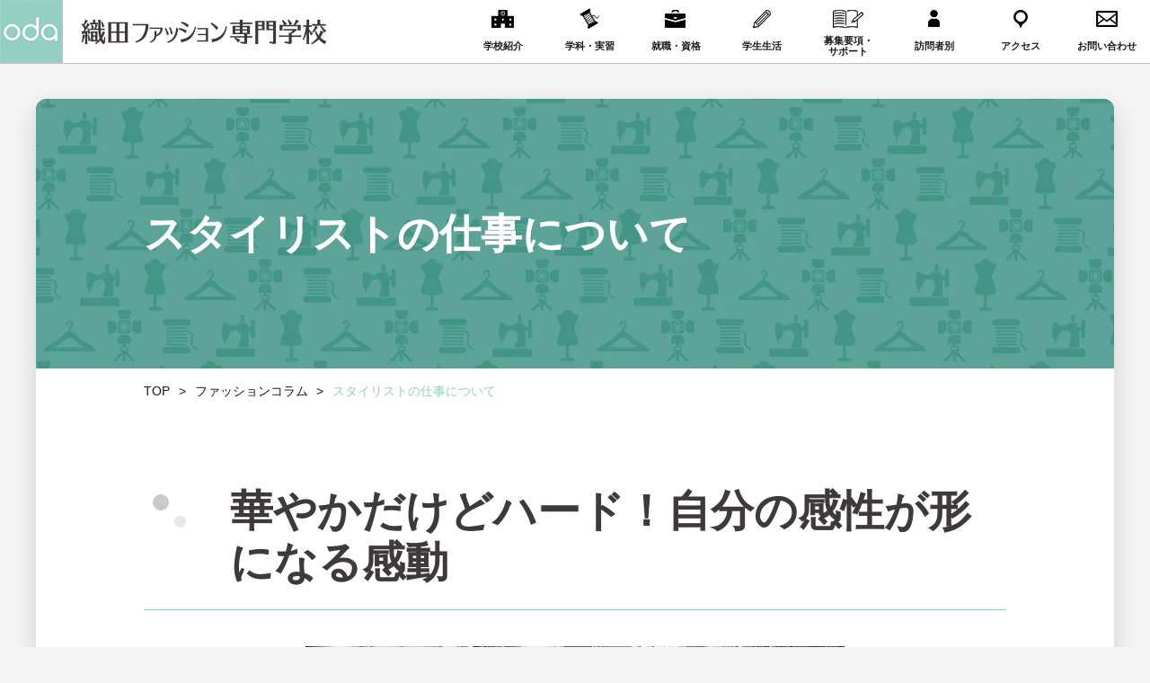

--- FILE ---
content_type: text/html; charset=UTF-8
request_url: https://fashion.oda.ac.jp/column/2029/
body_size: 8155
content:
<!DOCTYPE HTML>
<html xmlns="http://www.w3.org/1999/xhtml" lang="ja" xml:lang="ja">
<head>
	<meta http-equiv="X-UA-Compatible" content="IE=edge">
	<meta charset="UTF-8">
	<meta name="viewport" content="width=device-width,initial-scale=1,user-scalable=no" />
	<meta name="format-detection" content="telephone=no">
	<meta property="og:locale" content="ja_JP">
	<title>ファッション・服飾のプロを目指すなら｜織田ファッション専門学校 | 織田ファッション専門学校</title>

<!-- All In One SEO Pack 3.7.1[367,402] -->
<meta name="description"  content="ファッションの専門学校進学を考える上で参考になる話題について書き記していきます。" />

<meta name="keywords"  content="ファッション,アパレル,スタイリスト,デザイナー,パタンナー,ファッションアドバイザー" />

<script type="application/ld+json" class="aioseop-schema">{}</script>
<link rel="canonical" href="https://fashion.oda.ac.jp/column/2029/" />
<meta property="og:type" content="article" />
<meta property="og:title" content="ファッション・服飾のプロを目指すなら｜織田ファッション専門学校 | 織田ファッション専門学校" />
<meta property="og:description" content="ファッションの専門学校進学を考える上で参考になる話題について書き記していきます。" />
<meta property="og:url" content="https://fashion.oda.ac.jp/column/2029/" />
<meta property="og:site_name" content="ファッション・服飾のプロを目指すなら｜織田ファッション専門学校" />
<meta property="og:image" content="https://fashion.oda.ac.jp/new/wp-content/uploads/2021/03/スタイリストの仕事についてb_hp-480x280-1.jpg" />
<meta property="article:published_time" content="2018-11-06T02:30:35Z" />
<meta property="article:modified_time" content="2024-05-09T07:07:30Z" />
<meta property="og:image:secure_url" content="https://fashion.oda.ac.jp/new/wp-content/uploads/2021/03/スタイリストの仕事についてb_hp-480x280-1.jpg" />
<meta name="twitter:card" content="summary" />
<meta name="twitter:site" content="@odagakuen" />
<meta name="twitter:title" content="ファッション・服飾のプロを目指すなら｜織田ファッション専門学校 | 織田ファッション専門学校" />
<meta name="twitter:description" content="ファッションの専門学校進学を考える上で参考になる話題について書き記していきます。" />
<meta name="twitter:image" content="https://fashion.oda.ac.jp/new/wp-content/uploads/2021/03/スタイリストの仕事についてb_hp-480x280-1.jpg" />
<!-- All In One SEO Pack -->
<link rel='dns-prefetch' href='//ajax.googleapis.com' />
<link rel='dns-prefetch' href='//fonts.googleapis.com' />
<link rel='stylesheet' id='wp-block-library-css'  href='https://fashion.oda.ac.jp/new/wp-includes/css/dist/block-library/style.min.css?ver=5.6.16' type='text/css' media='all' />
<link rel='stylesheet' id='c-font01-css'  href='https://fonts.googleapis.com/css2?family=Barlow+Condensed&#038;display=swap&#038;ver=1.0' type='text/css' media='all' />
<link rel='stylesheet' id='c-font02-css'  href='https://fonts.googleapis.com/css2?family=Oswald%3Awght%40400%3B600&#038;display=swap&#038;ver=1.0' type='text/css' media='all' />
<link rel='stylesheet' id='c-font03-css'  href='https://fonts.googleapis.com/css2?family=Noto+Sans+JP%3Awght%40300%3B400%3B500%3B700%3B900&#038;display=swap&#038;ver=1.0' type='text/css' media='all' />
<link rel='stylesheet' id='c-font04-css'  href='https://fonts.googleapis.com/css2?family=Raleway%3Awght%40300&#038;display=swap&#038;ver=1.0' type='text/css' media='all' />
<link rel='stylesheet' id='c-perfect-scrollbar-css'  href='https://fashion.oda.ac.jp/new/wp-content/themes/fashion_oda/css/perfect-scrollbar.css?ver=1.0' type='text/css' media='all' />
<link rel='stylesheet' id='c-slick-css'  href='https://fashion.oda.ac.jp/new/wp-content/themes/fashion_oda/css/slick.css?ver=1.0' type='text/css' media='all' />
<link rel='stylesheet' id='c-common-css'  href='https://fashion.oda.ac.jp/new/wp-content/themes/fashion_oda/css/common.css?ver=1.0' type='text/css' media='all' />
<link rel='stylesheet' id='c-parts-css'  href='https://fashion.oda.ac.jp/new/wp-content/themes/fashion_oda/css/parts.css?ver=1.0' type='text/css' media='all' />
<link rel='stylesheet' id='c-fashion-css'  href='https://fashion.oda.ac.jp/new/wp-content/themes/fashion_oda/css/fashion.css?ver=1.0' type='text/css' media='all' />
<link rel='stylesheet' id='c-page-css'  href='https://fashion.oda.ac.jp/new/wp-content/themes/fashion_oda/css/column.css?ver=1.0' type='text/css' media='all' />
<link rel='stylesheet' id='aurora-heatmap-css'  href='https://fashion.oda.ac.jp/new/wp-content/plugins/aurora-heatmap/style.css?ver=1.5.2' type='text/css' media='all' />
<script type='text/javascript' src='https://fashion.oda.ac.jp/new/wp-includes/js/jquery/jquery.min.js?ver=3.5.1' id='jquery-core-js'></script>
<script type='text/javascript' src='https://fashion.oda.ac.jp/new/wp-includes/js/jquery/jquery-migrate.min.js?ver=3.3.2' id='jquery-migrate-js'></script>
<script type='text/javascript' src='https://fashion.oda.ac.jp/new/wp-content/plugins/aurora-heatmap/js/mobile-detect.min.js?ver=1.4.4' id='mobile-detect-js'></script>
<script type='text/javascript' id='aurora-heatmap-reporter-js-extra'>
/* <![CDATA[ */
var aurora_heatmap_reporter = {"ajax_url":"https:\/\/fashion.oda.ac.jp\/new\/wp-admin\/admin-ajax.php","action":"aurora_heatmap","interval":"10","stacks":"10","reports":"click_pc,click_mobile","debug":"0","ajax_delay_time":"3000"};
/* ]]> */
</script>
<script type='text/javascript' src='https://fashion.oda.ac.jp/new/wp-content/plugins/aurora-heatmap/js/reporter.js?ver=1.5.2' id='aurora-heatmap-reporter-js'></script>
<meta name="cdp-version" content="1.4.6" />	<!-- Google Tag Manager -->
	<script>(function(w,d,s,l,i){w[l]=w[l]||[];w[l].push({'gtm.start':
	new Date().getTime(),event:'gtm.js'});var f=d.getElementsByTagName(s)[0],
	j=d.createElement(s),dl=l!='dataLayer'?'&l='+l:'';j.async=true;j.src=
	'https://www.googletagmanager.com/gtm.js?id='+i+dl;f.parentNode.insertBefore(j,f);
	})(window,document,'script','dataLayer','GTM-W6S9KW6');</script>
	<!-- End Google Tag Manager -->
</head>
<body class="preload">
	<header>
		<div class="wrap">
					<div class="logo"><a href="https://fashion.oda.ac.jp/" class="fade">
				<img src="https://fashion.oda.ac.jp/new/wp-content/themes/fashion_oda/img/common/logo_pc.png" alt="織田ファッション専門学校" class="pc">
				<img src="https://fashion.oda.ac.jp/new/wp-content/themes/fashion_oda/img/common/logo_sp.png" alt="織田ファッション専門学校" class="sp">
			</a></div>
					<nav class="pc960 gnavi">
				<ul class="main">
					<li class="hoverbtn">
						<span class="acdbtn sp_navi"></span>
						<a href="https://fashion.oda.ac.jp/about/" class="fade">
							<span class="icon">
								<img src="https://fashion.oda.ac.jp/new/wp-content/themes/fashion_oda/img/common/navi_icon01_pc.png" alt="" class="off">
								<img src="https://fashion.oda.ac.jp/new/wp-content/themes/fashion_oda/img/common/navi_icon01_on_pc.png" alt="" class="on">
							</span>
							<span class="txt">学校紹介</span>
						</a>
						<div class="hovermenu">
							<div class="wrap">
								<ul class="children">
									<li><a href="https://fashion.oda.ac.jp/about/guide/" class="fade">odaの強み</a></li>
									<li><a href="https://fashion.oda.ac.jp/about/gakuen/" class="fade">ミニデジタルパンフレット</a></li>
									<li><a href="https://fashion.oda.ac.jp/about/access/" class="fade">アクセスマップ</a></li>
									<li><a href="https://fashion.oda.ac.jp/about/message/" class="fade">教員紹介</a></li>
								</ul>
							</div>
						</div>
					</li>
					<li class="hoverbtn">
						<span class="acdbtn sp_navi"></span>
						<a href="https://fashion.oda.ac.jp/academics/" class="fade">
							<span class="icon">
								<img src="https://fashion.oda.ac.jp/new/wp-content/themes/fashion_oda/img/common/navi_icon02_pc.png" alt="" class="off">
								<img src="https://fashion.oda.ac.jp/new/wp-content/themes/fashion_oda/img/common/navi_icon02_on_pc.png" alt="" class="on">
							</span>
							<span class="txt">学科・実習</span>
						</a>
						<div class="hovermenu">
							<div class="wrap">
								<ul class="children">
									<li><a href="https://fashion.oda.ac.jp/academics/design/" class="fade">ファッションデザイン科</a></li>
									<li><a href="https://fashion.oda.ac.jp/academics/fashiontechnical/" class="fade">ファッションテクニカル科</a></li>
									<li><a href="https://fashion.oda.ac.jp/academics/stylist/" class="fade">スタイリスト科</a></li>
									<li><a href="https://fashion.oda.ac.jp/academics/business/" class="fade">ファッションビジネス科</a></li>
									<li><a href="https://fashion.oda.ac.jp/academics/collab/" class="fade">業界の“今”を学ぶ</a></li>
								</ul>
							</div>
						</div>
					</li>
					<li class="hoverbtn">
						<span class="acdbtn sp_navi"></span>
						<a href="https://fashion.oda.ac.jp/career/" class="fade">
							<span class="icon">
								<img src="https://fashion.oda.ac.jp/new/wp-content/themes/fashion_oda/img/common/navi_icon03_pc.png" alt="" class="off">
								<img src="https://fashion.oda.ac.jp/new/wp-content/themes/fashion_oda/img/common/navi_icon03_on_pc.png" alt="" class="on">
							</span>
							<span class="txt">就職・資格</span>
						</a>
						<div class="hovermenu">
							<div class="wrap">
								<ul class="children">
									<li><a href="https://fashion.oda.ac.jp/career/naiteimessage/" class="fade">内定者の声を紹介！</a></li>
									<li><a href="https://fashion.oda.ac.jp/career/guidance/" class="fade">就職支援</a></li>
									<li><a href="https://fashion.oda.ac.jp/career/graduate/" class="fade">卒業生VOICE</a></li>
									<li><a href="https://fashion.oda.ac.jp/career/data/" class="fade">就職状況・就職先一覧</a></li>
									<li><a href="https://fashion.oda.ac.jp/career/support/" class="fade">資格・検定</a></li>
								</ul>
							</div>
						</div>
					</li>
					<li class="hoverbtn">
						<span class="acdbtn sp_navi"></span>
						<a href="https://fashion.oda.ac.jp/life/" class="fade">
							<span class="icon">
								<img src="https://fashion.oda.ac.jp/new/wp-content/themes/fashion_oda/img/common/navi_icon04_pc.png" alt="" class="off">
								<img src="https://fashion.oda.ac.jp/new/wp-content/themes/fashion_oda/img/common/navi_icon04_on_pc.png" alt="" class="on">
							</span>
							<span class="txt">学生生活</span>
						</a>
						<div class="hovermenu">
							<div class="wrap">
								<ul class="children">
									<li><a href="https://fashion.oda.ac.jp/life/talk/" class="fade">学生にインタビュー！</a></li>
									<li><a href="https://fashion.oda.ac.jp/life/campusreport/" class="fade">キャンパスレポート</a></li>
									<li><a href="https://fashion.oda.ac.jp/life/voice/" class="fade">学生SNAP&VOICE！</a></li>
									<li><a href="https://fashion.oda.ac.jp/life/works/" class="fade">作品紹介</a></li>
									<li><a href="https://fashion.oda.ac.jp/life/schedule/" class="fade">年間スケジュール</a></li>
									<li><a href="https://fashion.oda.ac.jp/vlog/" class="fade">oda fashion Vlog</a></li>
								</ul>
							</div>
						</div>
					</li>
					<li class="hoverbtn">
						<span class="acdbtn sp_navi"></span>
						<a href="https://fashion.oda.ac.jp/enter/" class="fade">
							<span class="icon">
								<img src="https://fashion.oda.ac.jp/new/wp-content/themes/fashion_oda/img/common/navi_icon05_pc.png" alt="" class="off">
								<img src="https://fashion.oda.ac.jp/new/wp-content/themes/fashion_oda/img/common/navi_icon05_on_pc.png" alt="" class="on">
							</span>
							<span class="txt">募集要項・<br>サポート</span>
						</a>
						<div class="hovermenu">
							<div class="wrap">
								<ul class="children">
									<li><a href="https://fashion.oda.ac.jp/enter/guideline/" class="fade">募集要項</a></li>
									<li><a href="https://fashion.oda.ac.jp/enter/tuition/" class="fade">学費等</a></li>
									<li><a href="https://fashion.oda.ac.jp/enter/aoguideline/" class="fade">AO入学</a></li>
									<li><a href="https://fashion.oda.ac.jp/enter/foreignstudentguideline/" class="fade">留学生募集要項</a></li>
									<li><a href="https://fashion.oda.ac.jp/enter/syugakushien/" class="fade">修学支援新制度</a></li>
									<li><a href="https://fashion.oda.ac.jp/enter/tuitionsupport/" class="fade">奨学金・教育ローン</a></li>
									<li><a href="https://fashion.oda.ac.jp/enter/home/" class="fade">住まいのサポート</a></li>
									<li><a href="https://fashion.oda.ac.jp/faq/" class="fade">よくあるご質問</a></li>
								</ul>
							</div>
						</div>
					</li>
					<li class="pc1260 hoverbtn">
						<span class="acdbtn sp_navi"></span>
						<a class="fade">
							<span class="icon">
								<img src="https://fashion.oda.ac.jp/new/wp-content/themes/fashion_oda/img/common/navi_icon10_pc.png" alt="" class="off">
								<img src="https://fashion.oda.ac.jp/new/wp-content/themes/fashion_oda/img/common/navi_icon10_on_pc.png" alt="" class="on">
							</span>
							<span class="txt">訪問者別</span>
						</a>
						<div class="hovermenu">
							<div class="wrap">
								<ul class="children">
									<li><a href="https://fashion.oda.ac.jp/society/" class="fade">高校既卒者の方へ</a></li>
									<li><a href="https://fashion.oda.ac.jp/enter/foreignstudentguideline/" class="fade">留学生の方へ</a></li>
									<li><a href="https://fashion.oda.ac.jp/parent/" class="fade">保護者の方へ</a></li>
									<li><a href="https://fashion.oda.ac.jp/company/" class="fade">企業採用ご担当者の方へ</a></li>
									<li><a href="https://fashion.oda.ac.jp/graduate/" class="fade">卒業生の方へ</a></li>
								</ul>
							</div>
						</div>
					</li>
					<li class="pc1260"><a href="https://fashion.oda.ac.jp/about/access/" class="fade">
						<span class="icon">
							<img src="https://fashion.oda.ac.jp/new/wp-content/themes/fashion_oda/img/common/navi_icon06_pc.png" alt="" class="off">
							<img src="https://fashion.oda.ac.jp/new/wp-content/themes/fashion_oda/img/common/navi_icon06_on_pc.png" alt="" class="on">
						</span>
						<span class="txt">アクセス</span>
					</a></li>
					<li class="pc1260"><a href="https://fashion.oda.ac.jp/contact/tour_entry/" class="fade">
						<span class="icon">
							<img src="https://fashion.oda.ac.jp/new/wp-content/themes/fashion_oda/img/common/navi_icon07_pc.png" alt="" class="off">
							<img src="https://fashion.oda.ac.jp/new/wp-content/themes/fashion_oda/img/common/navi_icon07_on_pc.png" alt="" class="on">
						</span>
						<span class="txt">お問い合わせ</span>
					</a></li>
				</ul>
			</nav>
			<div class="menu_trigger">
				<div class="line"><span></span><span></span></div>
				<p class="txt">メニュー</p>
			</div>
		</div>
	</header>

	<nav class="hamnavi gnavi sp_navi">
		<ul class="main">
			<li class="sp959">
				<span class="acdbtn sp_navi"></span>
				<a href="https://fashion.oda.ac.jp/about/" class="fade">
					<span class="icon">
						<img src="https://fashion.oda.ac.jp/new/wp-content/themes/fashion_oda/img/common/navi_icon01_sp.png" alt="">
					</span>
					<span class="txt">学校紹介</span>
				</a>
				<div class="acdmenu">
					<div class="wrap">
						<ul class="children">
							<li><a href="https://fashion.oda.ac.jp/about/guide/" class="fade">odaの強み</a></li>
							<li><a href="https://fashion.oda.ac.jp/about/gakuen/" class="fade">ミニデジタルパンフレット</a></li>
							<li><a href="https://fashion.oda.ac.jp/about/access/" class="fade">アクセスマップ</a></li>
							<li><a href="https://fashion.oda.ac.jp/about/message/" class="fade">教員紹介</a></li>
						</ul>
					</div>
				</div>
			</li>
			<li class="sp959">
				<span class="acdbtn sp_navi"></span>
				<a href="https://fashion.oda.ac.jp/academics/" class="fade">
					<span class="icon">
						<img src="https://fashion.oda.ac.jp/new/wp-content/themes/fashion_oda/img/common/navi_icon02_sp.png" alt="">
					</span>
					<span class="txt">学科・実習</span>
				</a>
				<div class="acdmenu">
					<div class="wrap">
						<ul class="children">
							<li><a href="https://fashion.oda.ac.jp/academics/design/" class="fade">ファッションデザイン科</a></li>
							<li><a href="https://fashion.oda.ac.jp/academics/fashiontechnical/" class="fade">ファッションテクニカル科</a></li>
							<li><a href="https://fashion.oda.ac.jp/academics/stylist/" class="fade">スタイリスト科</a></li>
							<li><a href="https://fashion.oda.ac.jp/academics/business/" class="fade">ファッションビジネス科</a></li>
							<li><a href="https://fashion.oda.ac.jp/academics/collab/" class="fade">業界の“今”を学ぶ</a></li>
						</ul>
					</div>
				</div>
			</li>
			<li class="sp959">
				<span class="acdbtn sp_navi"></span>
				<a href="https://fashion.oda.ac.jp/career/" class="fade">
					<span class="icon">
						<img src="https://fashion.oda.ac.jp/new/wp-content/themes/fashion_oda/img/common/navi_icon03_sp.png" alt="">
					</span>
					<span class="txt">就職・資格</span>
				</a>
				<div class="acdmenu">
					<div class="wrap">
						<ul class="children">
							<li><a href="https://fashion.oda.ac.jp/career/naiteimessage/" class="fade">内定者の声を紹介！</a></li>
							<li><a href="https://fashion.oda.ac.jp/career/guidance/" class="fade">就職支援</a></li>
							<li><a href="https://fashion.oda.ac.jp/career/graduate/" class="fade">卒業生VOICE</a></li>
							<li><a href="https://fashion.oda.ac.jp/career/data/" class="fade">就職状況・就職先一覧</a></li>
							<li><a href="https://fashion.oda.ac.jp/career/support/" class="fade">資格・検定</a></li>
						</ul>
					</div>
				</div>
			</li>
			<li class="sp959">
				<span class="acdbtn sp_navi"></span>
				<a href="https://fashion.oda.ac.jp/life/" class="fade">
					<span class="icon">
						<img src="https://fashion.oda.ac.jp/new/wp-content/themes/fashion_oda/img/common/navi_icon04_sp.png" alt="">
					</span>
					<span class="txt">学生生活</span>
				</a>
				<div class="acdmenu">
					<div class="wrap">
						<ul class="children">
							<li><a href="https://fashion.oda.ac.jp/life/talk/" class="fade">学生にインタビュー！</a></li>
							<li><a href="https://fashion.oda.ac.jp/life/campusreport/" class="fade">キャンパスレポート</a></li>
							<li><a href="https://fashion.oda.ac.jp/life/voice/" class="fade">学生SNAP&VOICE！</a></li>
							<li><a href="https://fashion.oda.ac.jp/life/works/" class="fade">作品紹介</a></li>
							<li><a href="https://fashion.oda.ac.jp/life/schedule/" class="fade">年間スケジュール</a></li>
							<li><a href="https://fashion.oda.ac.jp/vlog/" class="fade">oda fashion Vlog</a></li>
						</ul>
					</div>
				</div>
			</li>
			<li class="sp959">
				<span class="acdbtn sp_navi"></span>
				<a href="https://fashion.oda.ac.jp/enter/" class="fade">
					<span class="icon">
						<img src="https://fashion.oda.ac.jp/new/wp-content/themes/fashion_oda/img/common/navi_icon05_sp.png" alt="">
					</span>
					<span class="txt">募集要項・<br class="pc_navi">サポート</span>
				</a>
				<div class="acdmenu">
					<div class="wrap">
						<ul class="children">
							<li><a href="https://fashion.oda.ac.jp/enter/guideline/" class="fade">募集要項</a></li>
							<li><a href="https://fashion.oda.ac.jp/enter/tuition/" class="fade">学費等</a></li>
							<li><a href="https://fashion.oda.ac.jp/enter/aoguideline/" class="fade">AO入学</a></li>
							<li><a href="https://fashion.oda.ac.jp/enter/foreignstudentguideline/" class="fade">留学生募集要項</a></li>
							<li><a href="https://fashion.oda.ac.jp/enter/syugakushien/" class="fade">修学支援新制度</a></li>
							<li><a href="https://fashion.oda.ac.jp/enter/tuitionsupport/" class="fade">奨学金・教育ローン</a></li>
							<li><a href="https://fashion.oda.ac.jp/enter/home/" class="fade">住まいのサポート</a></li>
							<li><a href="https://fashion.oda.ac.jp/faq/" class="fade">よくあるご質問</a></li>
						</ul>
					</div>
				</div>
			</li>
			<li>
				<span class="acdbtn sp_navi"></span>
				<a class="fade">
					<span class="icon">
						<img src="https://fashion.oda.ac.jp/new/wp-content/themes/fashion_oda/img/common/navi_icon10_sp.png" alt="">
					</span>
					<span class="txt">訪問者別</span>
				</a>
				<div class="acdmenu">
					<div class="wrap">
						<ul class="children">
							<li><a href="https://fashion.oda.ac.jp/society/" class="fade">高校既卒者の方へ</a></li>
							<li><a href="https://fashion.oda.ac.jp/enter/foreignstudentguideline/" class="fade">留学生の方へ</a></li>
							<li><a href="https://fashion.oda.ac.jp/parent/" class="fade">保護者の方へ</a></li>
							<li><a href="https://fashion.oda.ac.jp/company/" class="fade">企業採用ご担当者の方へ</a></li>
							<li><a href="https://fashion.oda.ac.jp/graduate/" class="fade">卒業生の方へ</a></li>
						</ul>
					</div>
				</div>
			</li>
			<li><a href="https://fashion.oda.ac.jp/about/access/" class="fade">
				<span class="icon">
					<img src="https://fashion.oda.ac.jp/new/wp-content/themes/fashion_oda/img/common/navi_icon06_sp.png" alt="">
				</span>
				<span class="txt">アクセス</span>
			</a></li>
			<li><a href="https://fashion.oda.ac.jp/contact/tour_entry/" class="fade">
				<span class="icon">
					<img src="https://fashion.oda.ac.jp/new/wp-content/themes/fashion_oda/img/common/navi_icon07_sp.png" alt="">
				</span>
				<span class="txt">お問い合わせ</span>
			</a></li>
		</ul>
		<ul class="sub">
			<li class="oc"><a href="https://fashion.oda.ac.jp/oc/"><img src="https://fashion.oda.ac.jp/new/wp-content/themes/fashion_oda/img/common/navi_icon08_sp.png" alt="">オープンキャンパス</a></li>
			<li class="doc"><a href="https://fashion.oda.ac.jp/contact/pamphlet/"><img src="https://fashion.oda.ac.jp/new/wp-content/themes/fashion_oda/img/common/navi_icon09_sp.png" alt="">資料請求</a></li>
		</ul>
	</nav>
	<div class="container">
		<main>
	<div class="box_white_under">
				<section class="page-kv">
		<div class="overlay" style="background:rgba(255, 255, 255, 0);"></div>
		<div class="bg" style="background-image: url(https://fashion.oda.ac.jp/new/wp-content/uploads/2021/06/ttl_bg-6.jpg)"></div>
			<div class="wrap w960">
			<h1 class="ttl">スタイリストの仕事について</h1>
		</div>
	</section>
	<!-- /.page-kv -->
	<section class="sec_breadcrumb">
		<ul class="list">
			<li><a href="https://fashion.oda.ac.jp/" class="fade">TOP</a></li>
			<li><a href="https://fashion.oda.ac.jp/column/" class="fade">ファッションコラム</a></li>
			<li>スタイリストの仕事について</li>
		</ul>
	</section>
	<!-- /.sec_breadcrumb -->
	<section class="sec_contents post-column">
			<h2 class="headline-2-3">華やかだけどハード！自分の感性が形になる感動</h2>
			<div class="post-column-contents post-contents cf">
				<div class="content">
<div class="row">
<div align="center"><img loading="lazy" class="alignnone size-full wp-image-2732" src="https://fashion.oda.ac.jp/new/wp/wp-content/uploads/2018/11/スタイリストの仕事についてa_hp.jpg" alt="" width="600" height="400"></div>
<p></p>
<h3 class="headingcolumn">スタイリストの仕事は思ったよりハード？</h3>
<p>スタイリストというと雑誌やテレビなどで目にするような、一見華やかな印象です。</p>
<p>確かに、「演者やモデルの服がより魅力的になるようにコーディネートする仕事」と言えば響きはいいですが、実際のスタイリストの仕事は非常にハードな場合が多いです。<br />
スタイリストの仕事のひとつに、雑誌などに掲載するための服のリース(借りてくる)があります。<br />
各ブランドやショップと交渉して、イメージに合う服や小物類を借ります。</p>
<p>この交渉を、担当する企画の内容によっては1日に何度も行わなくてはならず、その仕事内容は外回りの営業マンの感覚に近い部分があります。</p>
<p>また、その際には担当企画のコーディネートのイメージや着用するモデルを頭の中で意識しながらブランドアイテムを発掘しなくてはならないので、単純に気に入った服を選ぶだけの作業ではありません。</p>
<p><a href="/about/howto/" class="fade"></p>
<div class="block-yellow">
<div class="column-1">
<div class="image"><img src="https://fashion.oda.ac.jp/new/wp-content/uploads/2021/03/bannar_進学進路howto.jpg" alt=""></div>
</p></div>
<p>ファッション業界での就職を考える前に「最初にこれだけは必ず知っておきたい」情報をまとめたページです。進路を考えるときのヒントとして活用ください！</p>
</div>
<p></a></p>
<h3 class="headingcolumn">イメージ作りの検討が深夜に及ぶことも</h3>
<p></p>
<div align="center"><img loading="lazy" class="alignnone size-full wp-image-2733" src="https://fashion.oda.ac.jp/new/wp/wp-content/uploads/2018/11/スタイリストの仕事についてb_hp.jpg" alt="" width="600" height="400"></div>
<p></p>
<p>ブランドからのリース業務の段取りが完了したら、次はコーディネート作りと撮影の準備に取りかかります。<br />
この準備期間はハードワークになる場合が多く、服装のイメージを仕上げる作業だけで深夜にまで及ぶことも多々あります。</p>
<p>女性のコーディネートは特に、アクセサリーやバッグ一つでもガラリと印象が変わってしまいますから、どこをポイントに強調するのかをしっかり捉えてからコーディネートをしていかないと、ぼやけたファッションになってしまう恐れがあります。</p>
<p>このような深夜まで及ぶイメージ作りが終了すれば、次は撮影です。<br />
撮影はコンセプトにより早朝だったり深夜に及ぶ場合もあります。</p>
<p>この時、スタイリストは事前に撮影スタジオに入り、服や靴、小物などを準備します。</p>
<p></p>
<div align="center"><img loading="lazy" class="alignnone size-full wp-image-2734" src="https://fashion.oda.ac.jp/new/wp/wp-content/uploads/2018/11/スタイリストの仕事についてc_hp.jpg" alt="" width="600" height="400"></div>
<p></p>
<p>またモデルが到着する前に入念な打ち合わせを行い、撮影がスムーズに進行するような気配りも欠かせません。</p>
<p>このようにスタイリストという仕事はハードですが、自分が考えたコーディネートでモデルやタレントがファッション誌を飾ったり、TVに登場する姿を見られることは、その分やりがいも大きいです。</p>
<p><a href="./lineguidance/" class="fade"></p>
<div class="block-yellow">
<div class="column-1">
<div class="image"><img src="https://fashion.oda.ac.jp/new/wp-content/uploads/2021/03/bannar_LINE進学相談.jpg" alt=""></div>
</p></div>
<p>ファッション業界での就職を検討している方に向けてオンライン個別相談を実施しています。ファッション分野の進路に迷ったときは是非ご利用ください！</p>
</div>
<p></a></p>
<h3 class="headingcolumn">織田ファッション専門学校では……</h3>
<p>ファッションがもっと好きになるオープンキャンパスを毎月開催！自分だけのファッションアイテムの製作やファッション業界のお仕事体験など、明日からのコーデが楽しくなるイベントに是非お越しください。</p>
<div class="col1-2">
<div class="panel">
<p class="btn center">&nbsp;</p>
</div>
</div>
<hr size="2">
<p><strong>監修 織田ファッション専門学校 教員</strong></p>
</div>
</div>
			</div>
			<p class="tag tar">
								カテゴリ：			</p>
			<div class="column-1 mt80 sp-mt8">
				<ul class="pagination-single">
					<li>
																<a href="https://fashion.oda.ac.jp/column/2023/" class="prev off fade"><span>prev</span></a><span class="txt">prev</span>
										</li>
					<li>
																<span class="txt">next</span><a href="https://fashion.oda.ac.jp/column/2027/" class="next on fade"><span>next</span></a>
										</li>
				</ul>
				<div class="btn-white mt80 sp-mt8"><a href="https://fashion.oda.ac.jp/column/" class="btn_type2 fade">ファッションコラム一覧へ</a></div>
			</div>
	<!-- /.sec_detail -->
					<h3 class="headline-3-1 mt80 sp-mt8"><span>織田ファッションを<br>体験しよう！</span></h3>
			<div class="column-3 sp-column-2 column-h-center">
				<div>
					<a href="https://fashion.oda.ac.jp/oc/" class="a-block">
						<div class="image-bg-line">
							<div class="image"><img src="https://fashion.oda.ac.jp/new/wp-content/themes/fashion_oda/img/academics/fukushuku/img_06_1.jpg" alt=""></div>
						</div>
						<p class="text-size18 tac">スカート制作</p>
					</a>
				</div>
				<div>
					<a href="https://fashion.oda.ac.jp/oc/" class="a-block">
						<div class="image-bg-line">
							<div class="image"><img src="https://fashion.oda.ac.jp/new/wp-content/themes/fashion_oda/img/academics/fukushuku/img_06_2.jpg" alt="">></div>
						</div>
						<p class="text-size18 tac">ショップスタッフ体験<br>（ディスプレイ編）</p>
					</a>
				</div>
			</div>
			<div class="column-1">
				<p class="btn-black"><a href="https://fashion.oda.ac.jp/oc/" class="btn_type1 fade">オープンキャンパスページへ</a></p>
			</div>
		</div>
	<!-- /.sec_department_opencampus -->
			</section>
</div>
			</main>

		<footer>
			<div class="footer_main">
				<div class="wrap">
					<div class="flex">
						<div class="school">
							<p class="logo"><img src="https://fashion.oda.ac.jp/new/wp-content/themes/fashion_oda/img/common/footer_logo.png" alt="織田ファッション専門学校"></p>
							<p class="adr">（修学支援新制度対象校・職業実践専門課程認定校）</p>
							<p class="adr">〒164-0001 東京都中野区中野5-32-23</p>
							<p class="btn tac"><a href="https://fashion.oda.ac.jp/about/access/" class="nsj fade"><img src="https://fashion.oda.ac.jp/new/wp-content/themes/fashion_oda/img/common/map_icon.png" alt="">アクセスマップ</a></p>
						</div>
						<div class="contact">
							<p class="txt nsj">
								オープンキャンパス参加の<br class="sp_navi">お申し込みはもちろん、<br>気になることがあれば、何でもご相談ください<br>
								<span class="big">入学相談室</span><br>
								<span class="time">受付時間：平日9:00～17:00</span>
							</p>
							<p class="tel os"><a href="tel:0332282111"><img src="https://fashion.oda.ac.jp/new/wp-content/themes/fashion_oda/img/common/tel_icon_pc.png" alt="" class="switch">03-3228-2111</a></p>
						</div>
					</div>
					<ul class="link">
						<li><a href="https://page.line.me/740sxysj?openQrModal=true" class="fade" target="_blank">LINEで<br class="sp_navi">お問い合わせ</a></li>
						<li><a href="https://fashion.oda.ac.jp/contact/tour_entry/" class="fade">フォームで<br class="sp_navi">お問い合わせ</a></li>
						<li><a href="https://fashion.oda.ac.jp/oc/" class="fade">オープン<br class="sp_navi">キャンパス</a></li>
						<li><a href="https://fashion.oda.ac.jp/contact/pamphlet/" class="fade">資料請求</a></li>
					</ul>
				</div>
			</div>
			<div class="footer_sns">
				<div class="wrap">
					<p class="ttl">SNS</p>
					<ul class="list">
						<li><a href="https://www.instagram.com/odafashioncollege/" class="fade" target="_blank"><img src="https://fashion.oda.ac.jp/new/wp-content/themes/fashion_oda/img/common/sns_insta.png" alt="instagram"></a></li>
						<li><a href="https://line.me/R/ti/p/%40740sxysj" class="fade" target="_blank"><img src="https://fashion.oda.ac.jp/new/wp-content/themes/fashion_oda/img/common/sns_line.png" alt="line"></a></li>
						<li><a href="https://www.youtube.com/channel/UCaB8sgFhDjyZ_HcwQV_1zEA" class="fade" target="_blank"><img src="https://fashion.oda.ac.jp/new/wp-content/themes/fashion_oda/img/common/sns_youtube.png" alt="youtube"></a></li>
						<li><a href="https://www.tiktok.com/@_odafashioncollege_" class="fade" target="_blank"><img src="https://fashion.oda.ac.jp/new/wp-content/uploads/2023/06/sns_tiktok.png" alt="tiktok"></a></li>
					</ul>
				</div>
			</div>
			<div class="footer_navi">
				<div class="wrap">
					<ul class="link">
						<li><a href="https://fashion.oda.ac.jp/faq/" class="fade">よくあるご質問</a></li>
						<li><a href="https://fashion.oda.ac.jp/reports/" class="fade">情報公開</a></li>
						<li><a href="https://oda.ac.jp/" target="_blank" class="fade">学校法人織田学園</a></li>
						<li><a href="https://fashion.oda.ac.jp/sitemap/" class="fade">サイトマップ</a></li>
						<li><a href="https://oda.ac.jp/recruit/" target="_blank" class="fade">教職員募集</a></li>
						<li><a href="https://oda.ac.jp/privacy/" target="_blank" class="fade">プライバシー・ポリシー</a></li>
					</ul>
					<p class="copyright">&copy; Copyright 2021. Oda.ac. All rights reserved.</p>
				</div>
			</div>
		</footer>

				<div class="fixedbnr fixed_linkbnr">
					<p class="topbtn"><a href="#" class="fade"><img src="https://fashion.oda.ac.jp/new/wp-content/themes/fashion_oda/img/common/topbtn.png" alt="TOP"></a></p>
					<ul class="list">
				<li class="oc"><a href="https://fashion.oda.ac.jp/oc/" class="fade">
					<img src="https://fashion.oda.ac.jp/new/wp-content/themes/fashion_oda/img/common/fixed_img01_pc.png" alt="オープンキャンパス" class="pc_navi">
					<img src="https://fashion.oda.ac.jp/new/wp-content/themes/fashion_oda/img/common/fixed_img01_sp.png" alt="オープンキャンパス" class="sp_navi">
				</a></li>
				<li class="doc"><a href="https://fashion.oda.ac.jp/contact/pamphlet/" class="fade">
					<img src="https://fashion.oda.ac.jp/new/wp-content/themes/fashion_oda/img/common/fixed_img02_pc.png" alt="資料請求" class="pc_navi">
					<img src="https://fashion.oda.ac.jp/new/wp-content/themes/fashion_oda/img/common/fixed_img02_sp.png" alt="資料請求" class="sp_navi">
				</a></li>
			</ul>
				</div>
	</div>
	<script type='text/javascript' src='https://ajax.googleapis.com/ajax/libs/jquery/3.4.1/jquery.min.js?ver=1.0' id='s-jquery-js'></script>
<script type='text/javascript' src='https://fashion.oda.ac.jp/new/wp-content/themes/fashion_oda/js/ofi.min.js?ver=1.0' id='s-ofi-js'></script>
<script type='text/javascript' src='https://fashion.oda.ac.jp/new/wp-content/themes/fashion_oda/js/perfect-scrollbar.min.js?ver=1.0' id='s-perfect-scrollbar-js'></script>
<script type='text/javascript' src='https://fashion.oda.ac.jp/new/wp-content/themes/fashion_oda/js/slick.min.js?ver=1.0' id='s-slick-js'></script>
<script type='text/javascript' src='https://fashion.oda.ac.jp/new/wp-content/themes/fashion_oda/js/main.js?ver=1.0' id='s-main-js'></script>
	<script>
		$(".table-spscroll").each(function(){
			var ps = new PerfectScrollbar(this);
		});
		$('.acd-headline').on('click', function() {
			$(this).next('.acd-contents').slideToggle();
			$(this).toggleClass('open');
		});
	</script>
									</body>
</html>


--- FILE ---
content_type: text/css
request_url: https://fashion.oda.ac.jp/new/wp-content/themes/fashion_oda/css/fashion.css?ver=1.0
body_size: 1527
content:
@charset "UTF-8";
body, h1, h2, h3, h4, h5, h6, p, address,
ul, ol, li, dl, dt, dd,
table, th, td, img, form, caption {
	font-family: "游ゴシック体", YuGothic, "游ゴシック Medium", "Yu Gothic Medium", "游ゴシック", "Yu Gothic", sans-serif;
}

input, button, textarea, select {
	font-family: "游ゴシック体", YuGothic, "游ゴシック Medium", "Yu Gothic Medium", "游ゴシック", "Yu Gothic", sans-serif;
}

@media all and (-ms-high-contrast: none) {
	body, h1, h2, h3, h4, h5, h6, p, address,
ul, ol, li, dl, dt, dd,
table, th, td, img, form, caption,
input, button, textarea, select {
		font-family: "Hiragino Kaku Gothic Pro", "ヒラギノ角ゴ Pro W3", "メイリオ", Meiryo, "ＭＳ Ｐゴシック", Arial, Verdana, sans-serif;
	}
}
/* フォント
--------------------------------*/
.text-notes::before {
	color: #95D0C2;
}

.text-block-school {
	background: rgba(149, 208, 194, 0.4);
}

/* section
--------------------------------*/
.sec_contents a {
	color: #95D0C2;
}

/* 見出し
--------------------------------*/
.sec_contents h1::before {
	background: #95D0C2;
}
.sec_contents h2 {
	border-top-color: #95D0C2;
	border-bottom-color: #95D0C2;
}
.sec_contents h3 span {
	background: -webkit-gradient(linear, left top, left bottom, color-stop(85%, transparent), color-stop(85%, #95D0C2)) 0 -5px;
	background: linear-gradient(transparent 85%, #95D0C2 85%) 0 -5px;
}

.container .headline-1-1::before {
	background: #95D0C2;
}
.container .headline-2-1 {
	border-top-color: #95D0C2;
	border-bottom-color: #95D0C2;
}
.container .headline-2-2::before {
	background: #95D0C2;
}
.container .headline-2-3 {
	border-bottom-color: #95D0C2;
}
.container .headline-3-1 span {
	background: -webkit-gradient(linear, left top, left bottom, color-stop(85%, transparent), color-stop(85%, #95D0C2)) 0 -5px;
	background: linear-gradient(transparent 85%, #95D0C2 85%) 0 -5px;
}
.container .tag-headline-3-1 span {
	background: #95D0C2;
}
.container .headline-3-3 {
	background: #95D0C2;
	-webkit-box-shadow: 0px 0px 0px 5px #95D0C2;
	        box-shadow: 0px 0px 0px 5px #95D0C2;
}
.container .headline-3-3::after {
	border-color: #95D0C2 #fff #95D0C2;
}
.container .headline-4-2::before {
	background: #95D0C2;
}

@media screen and (max-width: 767px) {
	.sec_contents h3 span {
		background: -webkit-gradient(linear, left top, left bottom, color-stop(85%, transparent), color-stop(85%, #95D0C2)) 0 0;
		background: linear-gradient(transparent 85%, #95D0C2 85%) 0 0;
	}

	.container .headline-3-1 span {
		background: -webkit-gradient(linear, left top, left bottom, color-stop(85%, transparent), color-stop(85%, #95D0C2)) 0 0;
		background: linear-gradient(transparent 85%, #95D0C2 85%) 0 0;
	}
}
/* ブロック
--------------------------------*/
.block-line {
	border-color: rgba(149, 208, 194, 0.4);
}

.block-bg100 {
	background: rgba(149, 208, 194, 0.4);
}

.block-gray-line-headline {
	background: rgba(149, 208, 194, 0.4);
}

/* リスト
--------------------------------*/
.sec_contents ul > li:before {
	color: #95D0C2;
}
.sec_contents ol > li::before {
	color: #95D0C2;
}

/* 画像
--------------------------------*/
.image-bg-line .image::before {
	border-color: #95D0C2;
}

/* ボタン
--------------------------------*/
.btn-black a,
.btn-white a,
.btn-school a {
	color: #fff;
}

.btn-white a {
	color: #191919;
}

.btn-arw a {
	color: #fff;
}
.btn-arw a::before {
	background-color: #95D0C2;
}

.btn-fashion a {
	color: #191919;
}

.btn-kimono a {
	color: #191919;
}

.btn-seika a {
	color: #191919;
}

.btn-houjin a {
	color: #191919;
}

.anchor-link-1 a {
	color: #191919;
	background-color: #95D0C2;
}

.anchor-link-2 a {
	color: #191919;
	background-color: #95D0C2;
}

/* pagination
--------------------------------*/
.pagination-list li a.this,
.pagination-single li a.this {
	background-color: #95D0C2;
}

/* 表
--------------------------------*/
.table-1 table th {
	background: rgba(149, 208, 194, 0.4);
}

.table-2 table th {
	background: rgba(149, 208, 194, 0.4);
}
.table-2 table thead th {
	background: #95D0C2;
}

.table-3 table th {
	background: rgba(149, 208, 194, 0.4);
}
.table-3 table thead th {
	background: #95D0C2;
}

.table-4 table th {
	background: rgba(149, 208, 194, 0.4);
}
.table-4 table tr:first-child th {
	background: #95D0C2;
}

.table-5 table th {
	background: rgba(149, 208, 194, 0.4);
}
.table-5 table tr:first-child th {
	background: #95D0C2;
}

.table-6 table th,
.table-6 table th {
	background: rgba(149, 208, 194, 0.4);
}
.table-6 table tr:first-child th {
	background: #95D0C2;
}

.table-7 table caption {
	background: #95D0C2;
}
.table-7 table th {
	background: rgba(149, 208, 194, 0.4);
}

.table-8 table caption {
	background-color: #95D0C2;
}
.table-8 table th {
	background: #95D0C2;
}
.table-8 table tbody th {
	background: rgba(149, 208, 194, 0.4);
}

.table-9 table th {
	background: rgba(149, 208, 194, 0.4);
}

.table-10 table th {
	background: rgba(149, 208, 194, 0.4);
}
.table-10 table thead th {
	background: #95D0C2;
}

.table-11 table th {
	background: rgba(149, 208, 194, 0.4);
}
.table-11 table thead th {
	background: #95D0C2;
}

.table-12 table th {
	background: rgba(149, 208, 194, 0.4);
}
.table-12 table thead th {
	background: #95D0C2;
}

@media screen and (max-width: 767px) {
	.table-4 table th {
		background: rgba(149, 208, 194, 0.4);
	}

	.table-10 table th {
		background: rgba(149, 208, 194, 0.4);
	}
}
/* アコーディオン
--------------------------------*/
.acd-headline {
	background: #95D0C2;
}

/* その他
--------------------------------*/
.icon-arw-m::before {
	border-top-color: #95D0C2;
}

.icon-arw-s::before {
	border-top-color: #95D0C2;
}

/* よくある質問
--------------------------------*/
.question-area .q-title {
	color: #95D0C2;
}

.answer-area .a-title {
	color: #95D0C2;
}

/* ニュース
--------------------------------*/
.news-list .img::before {
	border-color: #95D0C2;
}

/* 高校生コーディネート
--------------------------------*/
.coordinate-list .img a::before {
	background-color: #95D0C2;
}

/* セレクト
--------------------------------*/
.category-select .select_box .btn::before {
	background-color: #95D0C2;
}
.category-select .select_box .btn::after {
	background-image: url(../img/common/arrow_under.svg);
}

.p-index-buttons .p-txt::before {
	background-color: #95D0C2;
}

/* 詳細ページ
--------------------------------*/
.post-info-date .tag {
	background: #95D0C2;
	border-color: #95D0C2;
}

/* 卒業生VOICE
--------------------------------*/
.anchor-link-voice li a {
	background-color: #95D0C2;
}

.anchor-link-voice li a::after {
	background-image: url(../img/common/icon_anchor.svg);
}

/* コラム
--------------------------------*/
.post-column-contents h3 {
	background: #95D0C2;
	-webkit-box-shadow: 0px 0px 0px 5px #95D0C2;
	        box-shadow: 0px 0px 0px 5px #95D0C2;
	color: #454545;
}
.post-column-contents h3::after {
	border-color: #95D0C2 #fff #95D0C2;
}

/* breadcrumb
--------------------------------*/
.sec_breadcrumb .list li {
	color: #95D0C2;
}

/* お問い合わせ
--------------------------------*/
.sec_form .box_form .flow .step {
	color: #191919;
	background: #CAE7E0;
}

.sec_form .box_form .flow .step::before {
	border-color: transparent;
	border-top-color: #95D0C2;
}

.sec_form .box_form .input dt::before {
	background: #95D0C2;
}

.sec_form .box_form .note dt::before {
	background: #95D0C2;
}

.sec_form .box_form .submit .btn_blue {
	background: #95D0C2;
}

--- FILE ---
content_type: text/css
request_url: https://fashion.oda.ac.jp/new/wp-content/themes/fashion_oda/css/column.css?ver=1.0
body_size: 1466
content:
@charset "UTF-8";

.sec_ttl{
	background: url(../img/column/ttl_bg.jpg) no-repeat center center /cover;
}

/* column
--------------------------------*/
.sec_column .link_list {
	margin-bottom: 100px;
}
.sec_column .link_list a .img{
	position: relative;
}
.sec_column .link_list a .img img {
	width: 100%;
}
.sec_column .link_list a .img img:not(.size){
	position: absolute;
	top: 0;
	left: 0;
	width: 100%;
	height: 100%;
	object-fit: cover;
	object-position: center;
	font-family: 'object-fit: cover; object-position: center;'
}
.sec_column .link_list a {
	display: block;
}
.sec_column .link_list a .txt {
	min-height: 92px;
	background-color: #191919;
	color: #fff;
	font-size: 2.2rem;
	font-weight: bold;
	display: flex;
	align-items: center;
	padding: 10px 112px 10px 20px;
	position: relative;
}
.sec_column .link_list a .txt::before {
	content: '';
	width: 92px;
	height: 100%;
	min-height: 92px;
	background-color: #95d0c2;
	position: absolute;
	right: 0;
	top: 0;
}
.sec_column .link_list a .txt::after {
	content: '';
	position: absolute;
	top: 50%;
	right: 30px;
	width: 32px;
	height: 9px;
	border-bottom: 2px solid #191919;
	border-right: 2px solid #191919;
	transform: skew(45deg) translateY(-50%);
}
@media screen and (max-width: 767px) {
	.sec_column .link_list {
		margin-bottom: 18%;
	}
	.sec_column .link_list a .txt {
		font-size: 3.5vw;
		min-height: auto;
		min-height: 13vw;
		padding: 5% 20% 5% 5%;
	}
	.sec_column .link_list a .txt::before {
		width: 13vw;
		height: 100%;
		min-height: auto;
	}
	.sec_column .link_list a .txt::after {
		right: 5%;
		width: 5vw;
		height: 1.5vw;
	}
}


/* detail
--------------------------------*/
.sec_detail{
	padding-bottom: 20px;
}
.sec_detail:last-child{
	padding-bottom: 80px;
}
.sec_detail .tag{
	font-size: 1.8rem;
	margin-top: 45px;
}
.sec_detail .ttl{
	color: #3e3a39;
	font-size: 4.8rem;
	font-weight: bold;
	line-height: 1.2;
	position: relative;
	padding: 0 .5em .5em 2em;
	border-bottom: 1px solid #95d1c2;
}
.sec_detail .ttl::before,
.sec_detail .ttl::after {
	position: absolute;
	content: '';
	border-radius: 100%
}
.sec_detail .ttl::before {
	top: .2em;
	left: .2em;
	z-index: 2;
	width: 18px;
	height: 18px;
	background: rgba(150, 150, 150, .5);
}
.sec_detail .ttl::after {
	top: .7em;
	left: .7em;
	width: 13px;
	height: 13px;
	background: rgba(210, 210, 210, .5);
}
.sec_detail .cnt{
	margin-top: 30px;
}
.sec_detail .cnt img{
	display: block;
	margin: 40px auto 0;
}
.sec_detail .cnt p{
	font-size: 1.8rem;
	line-height: 1.78;
}
.sec_detail .cnt p:not(:first-child){
	margin-top: 30px;
}
.sec_detail .cnt h3{
	font-size: 1.8rem;
	line-height: 2.1;
	font-weight: 700;
	position: relative;
	background: #95d1c2;
	box-shadow: 0px 0px 0px 5px #95d1c2;
	border: dashed 2px white;
	padding: 0.2em 0.5em;
	color: #454545;
	margin-top: 70px;
}
.sec_detail .cnt h3::after {
	position: absolute;
	content: '';
	right: -7px;
	top: -7px;
	border-width: 0 15px 15px 0;
	border-style: solid;
	border-color: #95d1c2 #fff #95d1c2;
	box-shadow: -1px 1px 1px rgba(0, 0, 0, 0.15);
}
.sec_detail .cnt a{
	color: #94d0c2;
	text-decoration: underline;
	transition: opacity .4s;
}
.sec_detail .cnt a:hover{
	opacity: .7;
}
.sec_detail .cnt img.alignleft{
	margin-right: 20px;
}
.sec_detail .cnt ul{
	margin-top: 45px;
}
.sec_detail .cnt ul,
.sec_detail .cnt ul li{
	list-style: inherit;
}
.sec_detail .cnt ul li::before {
	content: '';
	width: .4em;
	height: .4em;
	display: inline-block;
	background-color: #95d1c2;
	border-radius: 50%;
	margin-top: .7em;
	vertical-align: top;
	margin-right: .2em;
}
.sec_detail .cnt ol {
	counter-reset: li_count;
}
.sec_detail .cnt ol li::before {
	counter-increment: li_count;
	content: counter(li_count)".";
	color: #95d1c2;
}
@media screen and (max-width: 767px) {
	.sec_detail{
		padding-bottom: 5%;
	}
	.sec_detail:last-child{
		padding-bottom: 11%;
	}
	.sec_detail .tag{
		font-size: 3.7vw;
		margin-top: 18%;
	}
	.sec_detail .ttl{
		font-size: 6.9vw;
		padding: 0 .5em .5em 2em;
	}
	.sec_detail .ttl::before {
		width: 4.8vw;
		height: 4.8vw;
	}
	.sec_detail .ttl::after {
		width: 3.47vw;
		height: 3.47vw;
	}
	.sec_detail .cnt{
		margin-top: 4%;
	}
	.sec_detail .cnt img{
		margin: 4% auto 0;
		width: auto;
		max-width: 100%;
	}
	.sec_detail .cnt p{
		font-size: 3.7vw;
		line-height: 1.6;
	}
	.sec_detail .cnt p:not(:first-child){
		margin-top: 4%;
	}
	.sec_detail .cnt h3{
		font-size: 4vw;
		margin-top: 13%;
		line-height: 1.7;
	}
	.sec_detail .cnt h3::after {
		content: '';
		right: -7px;
		top: -7px;
		border-width: 0 15px 15px 0;
	}
	.sec_detail .cnt h3::before{
		width: 3px;
	}
	.sec_detail .cnt img.alignleft{
		margin-right: 3vw;
	}
	.sec_detail .cnt ul{
		margin-top: 4%;
	}
	.sec_detail .cnt ul li::before{
		margin-top: .5em;
	}
}

/* department_opencampus
--------------------------------*/
.sec_department_opencampus .other_link {
	max-width: 560px;
	margin: 0 auto 40px;
}
.sec_department_opencampus .list li {
    max-width: 250px;
}
.sec_department_opencampus .list li a {
    display: block;
}
.sec_department_opencampus .list .img {
    position: relative;
    width: 96%;
}
.sec_department_opencampus .list .img::before {
    content: '';
    position: absolute;
    top: 10px;
    left: 10px;
    width: 100%;
    height: 100%;
    border: 3px solid #95d0c2;
}
.sec_department_opencampus .list .img img {
    position: relative;
    z-index: 1;
}
.sec_department_opencampus .list p {
	font-size: 1.8rem;
	font-weight: bold;
	line-height: 1;
	text-align: center;
    margin-top: 20px;
    padding: 0 10px;
}
@media screen and (max-width: 767px) {
	.sec_department_opencampus .other_link {
		max-width: inherit;
		margin-bottom: 5%;
	}
	.sec_department_opencampus .list li {
		max-width: inherit;
	}
	.sec_department_opencampus .list p {
		font-size: 3.2vw;
    	line-height: 1.5;
		margin-top: 8%;
	}

}

--- FILE ---
content_type: text/plain
request_url: https://www.google-analytics.com/j/collect?v=1&_v=j102&a=641703594&t=pageview&_s=1&dl=https%3A%2F%2Ffashion.oda.ac.jp%2Fcolumn%2F2029%2F&ul=en-us%40posix&dt=%E3%83%95%E3%82%A1%E3%83%83%E3%82%B7%E3%83%A7%E3%83%B3%E3%83%BB%E6%9C%8D%E9%A3%BE%E3%81%AE%E3%83%97%E3%83%AD%E3%82%92%E7%9B%AE%E6%8C%87%E3%81%99%E3%81%AA%E3%82%89%EF%BD%9C%E7%B9%94%E7%94%B0%E3%83%95%E3%82%A1%E3%83%83%E3%82%B7%E3%83%A7%E3%83%B3%E5%B0%82%E9%96%80%E5%AD%A6%E6%A0%A1%20%7C%20%E7%B9%94%E7%94%B0%E3%83%95%E3%82%A1%E3%83%83%E3%82%B7%E3%83%A7%E3%83%B3%E5%B0%82%E9%96%80%E5%AD%A6%E6%A0%A1&sr=1280x720&vp=1280x720&_u=YGDAAAABAAAAAG~&jid=169924903&gjid=1438329939&cid=2090606992.1769278992&tid=UA-30018358-4&_gid=240052339.1769278992&_r=1&_slc=1&gtm=45He61m0n81W6S9KW6v76487564za200zd76487564&gcd=13l3l3l3l1l1&dma=0&tag_exp=103116026~103200004~104527906~104528500~104684208~104684211~105391253~115616986~115938466~115938468~116682875~117041588~117042505~117223559&z=1560675294
body_size: -833
content:
2,cG-WET306D4WP

--- FILE ---
content_type: application/x-javascript
request_url: https://fashion.oda.ac.jp/new/wp-content/plugins/aurora-heatmap/js/reporter.js?ver=1.5.2
body_size: 3209
content:
/**
 * Aurora Heatmap Reporter
 *
 * @package aurora-heatmap
 * @copyright 2019-2021 R3098 <info@seous.info>
 * @version 1.5.2
 */

/**
 * Anonymous function for scope
 */
(function() {
	"use strict";

	var html, body;

	/**
	 * Main object
	 */
	var self = {
		readY: 0,
		readPosition: 1,
		readTimerCount: 0,
		maxReadY: 0,
		disabled: false,
		ajax_delay: 0,

		/**
		 * Initializer
		 */
		init: function() {
			html = document.documentElement;
			body = document.body;

			this.args          = aurora_heatmap_reporter,
			this.args.interval = ( parseInt( this.args.interval ) || 10 ) * 1000;
			this.args.stacks   = parseInt( this.args.stacks ) || 10;
			this.args.reports  = this.args.reports.split( ',' );
			this.args.debug    = ! ! parseInt( this.args.debug );

			this.args.ajax_delay_time = parseInt( this.args.ajax_delay_time );
			if ( ! Number.isInteger( this.args.ajax_delay_time ) ) {
				this.args.ajax_delay_time = 3000;
			}
			this.ajax_delay = new Date().getTime() + this.args.ajax_delay_time;

			const callback_click     = self.push_click.bind( self );
			const callback_breakaway = self.push_breakaway.bind( self );

			const md = new MobileDetect( window.navigator.userAgent );

			this.args.access = md.mobile() ? 'mobile' : md.tablet() ? 'tablet' : 'pc';

			switch ( this.args.access ) {
				case 'mobile':
					this.readPosition = 0.1; // 10% of the window.
					window.addEventListener( 'pagehide', callback_breakaway );
					Array.prototype.forEach.call(
						document.body.children,
						function( e ) {
							e.addEventListener( 'click', callback_click );
						}
					);
					break;
				case 'pc':
					this.readPosition = 0.5; // Center of the screen.
					window.addEventListener( 'beforeunload', callback_breakaway );
					document.addEventListener( 'click', callback_click );
					break;
				case 'tablet':
				default:
					return;
			}

			/**
			 * Hook Calculate reading area
			 */
			window.setInterval(
				function() {
					self.calc_attention();
				},
				1000
			);
		},

		/**
		 * Get current readY
		 */
		getReadY: function() {
			return Math.floor( this.getScrollTop() + this.getWindowHeight() * this.readPosition );
		},

		/**
		 * Calcurate attention area
		 */
		calc_attention: function() {
			var readY     = this.getReadY();
			this.maxReadY = Math.max( this.maxReadY, readY );
			if ( readY === this.readY ) {
				this.readTimerCount++;
			} else {
				this.readTimerCount = 0;
			}
			this.readY = readY;
			if ( 3 === this.readTimerCount ) {
				this.push_attention();
			}
			var now = new Date().getTime();
			if ( now - this.lastTime > this.args.interval ) {
				this.push_data( null, true );
			}
		},

		/**
		 * Get Mouse Cursor Position
		 *
		 * @param event event
		 * @return Object
		 */
		getCursorPos: function( event ) {
			var x, y;
			if ( ( event.clientX || event.clientY ) && body.scrollLeft ) {
				return {
					x: event.clientX + body.scrollLeft,
					y: event.clientY + body.scrollTop,
				};
			} else if ( ( event.clientX || event.clientY ) && document.compatMode == 'CSS1Compat' && html.scrollLeft ) {
				return {
					x: event.clientX + html.scrollLeft,
					y: event.clientY + html.scrollTop,
				};
			} else if ( event.pageX || event.pageY ) {
				return {
					x: event.pageX,
					y: event.pageY,
				};
			}
		},

		/**
		 * Push click data
		 *
		 * @param event event
		 */
		push_click: function( event ) {
			var pos = this.getCursorPos( event );
			if ( ! pos ) {
				return;
			}
			pos.event = 'click_' + this.args.access;
			this.push_data( pos, true );
		},

		/**
		 * Get content end
		 */
		getContentEnd: function() {
			var e = document.getElementsByClassName( 'ahm-content-end-marker' ), y = 0;
			if ( e && e.length ) {
				e = e[ e.length - 1 ];
				y = this.getPageHeight() - window.pageYOffset - e.getBoundingClientRect().bottom;
				y = Math.max( 0, y );
			}
			return y;
		},

		/**
		 * Push breakaway data
		 *
		 * @param event event
		 */
		push_breakaway: function( event ) {
			var maxReadY = Math.max( this.maxReadY, this.getReadY() );

			this.push_data(
				{
					event: 'breakaway_' + this.args.access,
					x: this.getContentEnd(),
					y: maxReadY,
				},
				false
			);
		},

		/**
		 * Push attention data
		 */
		push_attention: function() {
			this.push_data(
				{
					event: 'attention_' + this.args.access,
					x: this.getContentEnd(),
					y: this.readY,
				},
				true
			);
		},

		/**
		 * Get Scroll Top
		 *
		 * @return Number
		 */
		getScrollTop: function() {
			return html.scrollTop || body.scrollTop;
		},

		/**
		 * Get Page Width
		 *
		 * @return Number
		 */
		getPageWidth: function() {
			return html.clientWidth || body.clientWidth || 0;
		},

		/**
		 * Get Page Height
		 *
		 * @return Number
		 */
		getPageHeight: function() {
			return Math.max( body.scrollHeight, body.offsetHeight, html.clientHeight, html.scrollHeight, html.offsetHeight );
		},

		/**
		 * Get Window Height
		 *
		 * @return Number
		 */
		getWindowHeight: function() {
			return window.innerHeight || html.clientHeight || null;
		},

		/**
		 * Temporary stacking data
		 */
		stack: [],

		/**
		 * Last sending time
		 */
		lastTime: new Date().getTime(),

		/**
		 * Build preview HTML
		 *
		 * For debug.
		 *
		 * @param Object e
		 * @return String
		 */
		build_preview: function( e ) {
			return '<div><b>event=</b> ' + e.event + ' <b>x=</b> ' + ('x' in e ? e.x : 'null') + ' <b>y=</b> ' + e.y + ' <b>height=</b> ' + e.height + ' <b>width=</b> ' + e.width + '</div>';
		},

		/**
		 * Show preview HTML
		 *
		 * @param String title
		 * @param Array  content
		 * @param Object style
		 * @param Number timeout
		 */
		show_preview: function( title, content, style, timeout ) {
			var div = document.createElement( 'div' );
			div.setAttribute( 'style', 'color:#000;padding:0.2em;position:fixed;right:0;border:1px solid #000;font-family:monospace;z-index:999999;' );
			div.style.background = style.background;
			div.style.top        = style.top;
			div.innerHTML        = '<div style="color:' + style.color + '"><b>' + title + '</b></div>' + content.map( this.build_preview ).join( '' );
			body.appendChild( div );
			window.setTimeout(
				function() {
					body.removeChild( div );
				},
				timeout
			);
		},

		/**
		 * Push data
		 *
		 * @param Object  data
		 * @param Boolean is_async
		 */
		push_data: function( data, is_async ) {
			if ( this.disabled ) {
				return;
			}

			var now = new Date().getTime(), post;

			if ( data && ~this.args.reports.indexOf( data.event ) ) {
				data.time   = now;
				data.width  = this.getPageWidth();
				data.height = this.getPageHeight();
				this.stack.push( data );

				// Debug: display stored data for 1 second.
				if ( this.args.debug ) {
					this.show_preview( 'Store', [ data ], { color: '#963', background: '#ffc', top: '0' }, 1000 );
				}
			}

			// Wait jQuery.
			if ( ! 'jQuery' in window ) {
				return;
			}

			// Avoid recording such as JavaScript redirects.
			if ( now <= this.ajax_delay ) {
				return;
			}

			// For async, check interval and stacks.
			if ( is_async && ( now - this.lastTime ) < this.args.interval && this.stack.length < this.args.stacks ) {
				return;
			}

			// Stacked no data, do nothing.
			if ( ! this.stack.length ) {
				return;
			}

			[ post, this.stack ] = [ this.stack, [] ];
			post.forEach(
				function( e ) {
					e.time   = Math.floor( ( e.time - now ) / 1000 );
					e.x      = Math.floor( e.x );
					e.y      = Math.floor( e.y );
					e.width  = Math.floor( e.width );
					e.height = Math.floor( e.height );
				}
			);
			this.lastTime = now;

			// Debug: display sending data for 5 seconds.
			if ( this.args.debug ) {
				this.show_preview( 'Send', post, { color: '#369', background: '#cff', top: '4em' }, 5000 );
			}

			var res = jQuery.ajax(
				{
					type: 'POST',
					datatype: 'json',
					url: this.args.ajax_url,
					cache: false,
					timeout: 3000,
					async: is_async,
					data: {
						url: document.location.href,
						title: document.title,
						data: post,
						action: this.args.action,
					},
				}
			);

			if ( res.readyState ) {
				return;
			}

			if ( navigator.sendBeacon ) {
				var form = new FormData();
				form.append( 'action', this.args.action );
				form.append( 'url', document.location.href );
				form.append( 'title', document.title );
				post.forEach(
					function( e, i ) {
						for ( var key in e ) {
							if ( ! e.hasOwnProperty( key ) ) {
								continue;
							}
							form.append( 'data[' + i + '][' + key + ']', e[key] );
						}
					}
				);

				if ( navigator.sendBeacon( this.args.ajax_url, form ) ) {
					return;
				}
			}

			self.disabled = true;
		},
	};

	function init() {
		var ms           = Date.now();
		var requirements = [ 'jQuery', 'MobileDetect', 'aurora_heatmap_reporter' ];

		// Avoid ReferenceError.
		function check() {
			var now = Date.now();

			// Check reqruirements.
			requirements = requirements.filter(
				function( e ) {
					return ! window[ e ];
				}
			);

			if ( ! requirements.length ) {
				// Start main initialization.
				self.init();
			} else if ( 15000 < now - ms ) {
				// Timed out in 15 seconds.
				requirements.forEach(
					function( e ) {
						console.error( e + ' is not defined. Timed out.' );
					}
				);
			} else {
				// Retry.
				setTimeout( check, 250 );
			}
		}

		check();
	}

	if ( ~location.search.indexOf( "aurora-heatmap=" ) ) {
		return;
	} else if ( 'loading' !== document.readyState ) {
		init();
	} else {
		document.addEventListener( 'DOMContentLoaded', init );
	}
})();

/* vim: set ts=4 sw=4 sts=4 noet: */
